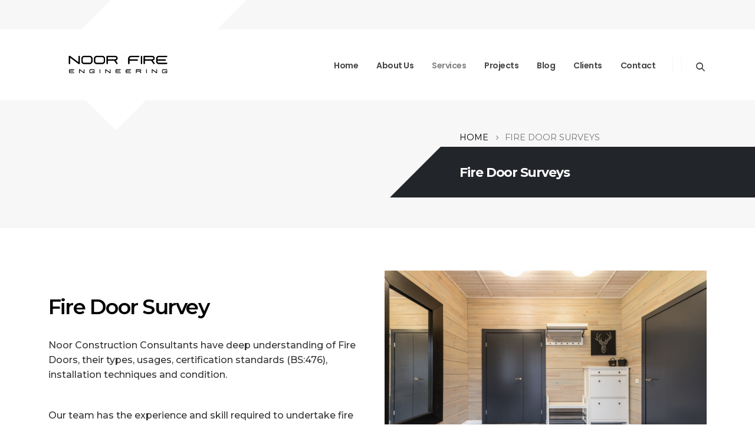

--- FILE ---
content_type: text/html; charset=UTF-8
request_url: https://noorcc.com/fire-door-surveys/
body_size: 22208
content:
<!DOCTYPE html>
<html lang="en-US">
<head>
	<meta charset="UTF-8">
	<!--[if IE]><meta http-equiv='X-UA-Compatible' content='IE=edge,chrome=1'><![endif]-->
	<meta name="viewport" content="width=device-width, initial-scale=1.0, minimum-scale=1.0">
	<link rel="profile" href="http://gmpg.org/xfn/11" />
	<link rel="pingback" href="https://noorcc.com/xmlrpc.php" />

		<link rel="shortcut icon" href="" type="image/x-icon" />
		<link rel="apple-touch-icon" href="">
		<link rel="apple-touch-icon" sizes="120x120" href="">
		<link rel="apple-touch-icon" sizes="76x76" href="">
		<link rel="apple-touch-icon" sizes="152x152" href="">
	<title>Fire Door Surveys &#8211; Noor Fire Engineering</title>
<meta name='robots' content='max-image-preview:large' />
<link rel="alternate" type="application/rss+xml" title="Noor Fire Engineering &raquo; Feed" href="https://noorcc.com/feed/" />
<link rel="alternate" type="application/rss+xml" title="Noor Fire Engineering &raquo; Comments Feed" href="https://noorcc.com/comments/feed/" />
<link rel="alternate" title="oEmbed (JSON)" type="application/json+oembed" href="https://noorcc.com/wp-json/oembed/1.0/embed?url=https%3A%2F%2Fnoorcc.com%2Ffire-door-surveys%2F" />
<link rel="alternate" title="oEmbed (XML)" type="text/xml+oembed" href="https://noorcc.com/wp-json/oembed/1.0/embed?url=https%3A%2F%2Fnoorcc.com%2Ffire-door-surveys%2F&#038;format=xml" />
<style id='wp-img-auto-sizes-contain-inline-css'>
img:is([sizes=auto i],[sizes^="auto," i]){contain-intrinsic-size:3000px 1500px}
/*# sourceURL=wp-img-auto-sizes-contain-inline-css */
</style>
<style id='wp-emoji-styles-inline-css'>

	img.wp-smiley, img.emoji {
		display: inline !important;
		border: none !important;
		box-shadow: none !important;
		height: 1em !important;
		width: 1em !important;
		margin: 0 0.07em !important;
		vertical-align: -0.1em !important;
		background: none !important;
		padding: 0 !important;
	}
/*# sourceURL=wp-emoji-styles-inline-css */
</style>
<link rel='stylesheet' id='wp-block-library-css' href='https://noorcc.com/wp-includes/css/dist/block-library/style.min.css?ver=6.9' media='all' />
<style id='wp-block-paragraph-inline-css'>
.is-small-text{font-size:.875em}.is-regular-text{font-size:1em}.is-large-text{font-size:2.25em}.is-larger-text{font-size:3em}.has-drop-cap:not(:focus):first-letter{float:left;font-size:8.4em;font-style:normal;font-weight:100;line-height:.68;margin:.05em .1em 0 0;text-transform:uppercase}body.rtl .has-drop-cap:not(:focus):first-letter{float:none;margin-left:.1em}p.has-drop-cap.has-background{overflow:hidden}:root :where(p.has-background){padding:1.25em 2.375em}:where(p.has-text-color:not(.has-link-color)) a{color:inherit}p.has-text-align-left[style*="writing-mode:vertical-lr"],p.has-text-align-right[style*="writing-mode:vertical-rl"]{rotate:180deg}
/*# sourceURL=https://noorcc.com/wp-includes/blocks/paragraph/style.min.css */
</style>
<style id='global-styles-inline-css'>
:root{--wp--preset--aspect-ratio--square: 1;--wp--preset--aspect-ratio--4-3: 4/3;--wp--preset--aspect-ratio--3-4: 3/4;--wp--preset--aspect-ratio--3-2: 3/2;--wp--preset--aspect-ratio--2-3: 2/3;--wp--preset--aspect-ratio--16-9: 16/9;--wp--preset--aspect-ratio--9-16: 9/16;--wp--preset--color--black: #000000;--wp--preset--color--cyan-bluish-gray: #abb8c3;--wp--preset--color--white: #ffffff;--wp--preset--color--pale-pink: #f78da7;--wp--preset--color--vivid-red: #cf2e2e;--wp--preset--color--luminous-vivid-orange: #ff6900;--wp--preset--color--luminous-vivid-amber: #fcb900;--wp--preset--color--light-green-cyan: #7bdcb5;--wp--preset--color--vivid-green-cyan: #00d084;--wp--preset--color--pale-cyan-blue: #8ed1fc;--wp--preset--color--vivid-cyan-blue: #0693e3;--wp--preset--color--vivid-purple: #9b51e0;--wp--preset--color--primary: #000000;--wp--preset--color--secondary: #eeab26;--wp--preset--color--tertiary: #eaeff3;--wp--preset--color--quaternary: #080808;--wp--preset--color--dark: #222529;--wp--preset--color--light: #ffffff;--wp--preset--gradient--vivid-cyan-blue-to-vivid-purple: linear-gradient(135deg,rgb(6,147,227) 0%,rgb(155,81,224) 100%);--wp--preset--gradient--light-green-cyan-to-vivid-green-cyan: linear-gradient(135deg,rgb(122,220,180) 0%,rgb(0,208,130) 100%);--wp--preset--gradient--luminous-vivid-amber-to-luminous-vivid-orange: linear-gradient(135deg,rgb(252,185,0) 0%,rgb(255,105,0) 100%);--wp--preset--gradient--luminous-vivid-orange-to-vivid-red: linear-gradient(135deg,rgb(255,105,0) 0%,rgb(207,46,46) 100%);--wp--preset--gradient--very-light-gray-to-cyan-bluish-gray: linear-gradient(135deg,rgb(238,238,238) 0%,rgb(169,184,195) 100%);--wp--preset--gradient--cool-to-warm-spectrum: linear-gradient(135deg,rgb(74,234,220) 0%,rgb(151,120,209) 20%,rgb(207,42,186) 40%,rgb(238,44,130) 60%,rgb(251,105,98) 80%,rgb(254,248,76) 100%);--wp--preset--gradient--blush-light-purple: linear-gradient(135deg,rgb(255,206,236) 0%,rgb(152,150,240) 100%);--wp--preset--gradient--blush-bordeaux: linear-gradient(135deg,rgb(254,205,165) 0%,rgb(254,45,45) 50%,rgb(107,0,62) 100%);--wp--preset--gradient--luminous-dusk: linear-gradient(135deg,rgb(255,203,112) 0%,rgb(199,81,192) 50%,rgb(65,88,208) 100%);--wp--preset--gradient--pale-ocean: linear-gradient(135deg,rgb(255,245,203) 0%,rgb(182,227,212) 50%,rgb(51,167,181) 100%);--wp--preset--gradient--electric-grass: linear-gradient(135deg,rgb(202,248,128) 0%,rgb(113,206,126) 100%);--wp--preset--gradient--midnight: linear-gradient(135deg,rgb(2,3,129) 0%,rgb(40,116,252) 100%);--wp--preset--font-size--small: 13px;--wp--preset--font-size--medium: 20px;--wp--preset--font-size--large: 36px;--wp--preset--font-size--x-large: 42px;--wp--preset--spacing--20: 0.44rem;--wp--preset--spacing--30: 0.67rem;--wp--preset--spacing--40: 1rem;--wp--preset--spacing--50: 1.5rem;--wp--preset--spacing--60: 2.25rem;--wp--preset--spacing--70: 3.38rem;--wp--preset--spacing--80: 5.06rem;--wp--preset--shadow--natural: 6px 6px 9px rgba(0, 0, 0, 0.2);--wp--preset--shadow--deep: 12px 12px 50px rgba(0, 0, 0, 0.4);--wp--preset--shadow--sharp: 6px 6px 0px rgba(0, 0, 0, 0.2);--wp--preset--shadow--outlined: 6px 6px 0px -3px rgb(255, 255, 255), 6px 6px rgb(0, 0, 0);--wp--preset--shadow--crisp: 6px 6px 0px rgb(0, 0, 0);}:where(.is-layout-flex){gap: 0.5em;}:where(.is-layout-grid){gap: 0.5em;}body .is-layout-flex{display: flex;}.is-layout-flex{flex-wrap: wrap;align-items: center;}.is-layout-flex > :is(*, div){margin: 0;}body .is-layout-grid{display: grid;}.is-layout-grid > :is(*, div){margin: 0;}:where(.wp-block-columns.is-layout-flex){gap: 2em;}:where(.wp-block-columns.is-layout-grid){gap: 2em;}:where(.wp-block-post-template.is-layout-flex){gap: 1.25em;}:where(.wp-block-post-template.is-layout-grid){gap: 1.25em;}.has-black-color{color: var(--wp--preset--color--black) !important;}.has-cyan-bluish-gray-color{color: var(--wp--preset--color--cyan-bluish-gray) !important;}.has-white-color{color: var(--wp--preset--color--white) !important;}.has-pale-pink-color{color: var(--wp--preset--color--pale-pink) !important;}.has-vivid-red-color{color: var(--wp--preset--color--vivid-red) !important;}.has-luminous-vivid-orange-color{color: var(--wp--preset--color--luminous-vivid-orange) !important;}.has-luminous-vivid-amber-color{color: var(--wp--preset--color--luminous-vivid-amber) !important;}.has-light-green-cyan-color{color: var(--wp--preset--color--light-green-cyan) !important;}.has-vivid-green-cyan-color{color: var(--wp--preset--color--vivid-green-cyan) !important;}.has-pale-cyan-blue-color{color: var(--wp--preset--color--pale-cyan-blue) !important;}.has-vivid-cyan-blue-color{color: var(--wp--preset--color--vivid-cyan-blue) !important;}.has-vivid-purple-color{color: var(--wp--preset--color--vivid-purple) !important;}.has-black-background-color{background-color: var(--wp--preset--color--black) !important;}.has-cyan-bluish-gray-background-color{background-color: var(--wp--preset--color--cyan-bluish-gray) !important;}.has-white-background-color{background-color: var(--wp--preset--color--white) !important;}.has-pale-pink-background-color{background-color: var(--wp--preset--color--pale-pink) !important;}.has-vivid-red-background-color{background-color: var(--wp--preset--color--vivid-red) !important;}.has-luminous-vivid-orange-background-color{background-color: var(--wp--preset--color--luminous-vivid-orange) !important;}.has-luminous-vivid-amber-background-color{background-color: var(--wp--preset--color--luminous-vivid-amber) !important;}.has-light-green-cyan-background-color{background-color: var(--wp--preset--color--light-green-cyan) !important;}.has-vivid-green-cyan-background-color{background-color: var(--wp--preset--color--vivid-green-cyan) !important;}.has-pale-cyan-blue-background-color{background-color: var(--wp--preset--color--pale-cyan-blue) !important;}.has-vivid-cyan-blue-background-color{background-color: var(--wp--preset--color--vivid-cyan-blue) !important;}.has-vivid-purple-background-color{background-color: var(--wp--preset--color--vivid-purple) !important;}.has-black-border-color{border-color: var(--wp--preset--color--black) !important;}.has-cyan-bluish-gray-border-color{border-color: var(--wp--preset--color--cyan-bluish-gray) !important;}.has-white-border-color{border-color: var(--wp--preset--color--white) !important;}.has-pale-pink-border-color{border-color: var(--wp--preset--color--pale-pink) !important;}.has-vivid-red-border-color{border-color: var(--wp--preset--color--vivid-red) !important;}.has-luminous-vivid-orange-border-color{border-color: var(--wp--preset--color--luminous-vivid-orange) !important;}.has-luminous-vivid-amber-border-color{border-color: var(--wp--preset--color--luminous-vivid-amber) !important;}.has-light-green-cyan-border-color{border-color: var(--wp--preset--color--light-green-cyan) !important;}.has-vivid-green-cyan-border-color{border-color: var(--wp--preset--color--vivid-green-cyan) !important;}.has-pale-cyan-blue-border-color{border-color: var(--wp--preset--color--pale-cyan-blue) !important;}.has-vivid-cyan-blue-border-color{border-color: var(--wp--preset--color--vivid-cyan-blue) !important;}.has-vivid-purple-border-color{border-color: var(--wp--preset--color--vivid-purple) !important;}.has-vivid-cyan-blue-to-vivid-purple-gradient-background{background: var(--wp--preset--gradient--vivid-cyan-blue-to-vivid-purple) !important;}.has-light-green-cyan-to-vivid-green-cyan-gradient-background{background: var(--wp--preset--gradient--light-green-cyan-to-vivid-green-cyan) !important;}.has-luminous-vivid-amber-to-luminous-vivid-orange-gradient-background{background: var(--wp--preset--gradient--luminous-vivid-amber-to-luminous-vivid-orange) !important;}.has-luminous-vivid-orange-to-vivid-red-gradient-background{background: var(--wp--preset--gradient--luminous-vivid-orange-to-vivid-red) !important;}.has-very-light-gray-to-cyan-bluish-gray-gradient-background{background: var(--wp--preset--gradient--very-light-gray-to-cyan-bluish-gray) !important;}.has-cool-to-warm-spectrum-gradient-background{background: var(--wp--preset--gradient--cool-to-warm-spectrum) !important;}.has-blush-light-purple-gradient-background{background: var(--wp--preset--gradient--blush-light-purple) !important;}.has-blush-bordeaux-gradient-background{background: var(--wp--preset--gradient--blush-bordeaux) !important;}.has-luminous-dusk-gradient-background{background: var(--wp--preset--gradient--luminous-dusk) !important;}.has-pale-ocean-gradient-background{background: var(--wp--preset--gradient--pale-ocean) !important;}.has-electric-grass-gradient-background{background: var(--wp--preset--gradient--electric-grass) !important;}.has-midnight-gradient-background{background: var(--wp--preset--gradient--midnight) !important;}.has-small-font-size{font-size: var(--wp--preset--font-size--small) !important;}.has-medium-font-size{font-size: var(--wp--preset--font-size--medium) !important;}.has-large-font-size{font-size: var(--wp--preset--font-size--large) !important;}.has-x-large-font-size{font-size: var(--wp--preset--font-size--x-large) !important;}
/*# sourceURL=global-styles-inline-css */
</style>

<style id='classic-theme-styles-inline-css'>
/*! This file is auto-generated */
.wp-block-button__link{color:#fff;background-color:#32373c;border-radius:9999px;box-shadow:none;text-decoration:none;padding:calc(.667em + 2px) calc(1.333em + 2px);font-size:1.125em}.wp-block-file__button{background:#32373c;color:#fff;text-decoration:none}
/*# sourceURL=/wp-includes/css/classic-themes.min.css */
</style>
<link rel='stylesheet' id='contact-form-7-css' href='https://noorcc.com/wp-content/plugins/contact-form-7/includes/css/styles.css?ver=5.4.2' media='all' />
<style id='contact-form-7-inline-css'>
.wpcf7 .wpcf7-recaptcha iframe {margin-bottom: 0;}.wpcf7 .wpcf7-recaptcha[data-align="center"] > div {margin: 0 auto;}.wpcf7 .wpcf7-recaptcha[data-align="right"] > div {margin: 0 0 0 auto;}
/*# sourceURL=contact-form-7-inline-css */
</style>
<link rel='stylesheet' id='elementor-icons-css' href='https://noorcc.com/wp-content/plugins/elementor/assets/lib/eicons/css/elementor-icons.min.css?ver=5.12.0' media='all' />
<link rel='stylesheet' id='elementor-frontend-css' href='https://noorcc.com/wp-content/plugins/elementor/assets/css/frontend.min.css?ver=3.4.3' media='all' />
<style id='elementor-frontend-inline-css'>
@font-face{font-family:eicons;src:url(https://noorcc.com/wp-content/plugins/elementor/assets/lib/eicons/fonts/eicons.eot?5.10.0);src:url(https://noorcc.com/wp-content/plugins/elementor/assets/lib/eicons/fonts/eicons.eot?5.10.0#iefix) format("embedded-opentype"),url(https://noorcc.com/wp-content/plugins/elementor/assets/lib/eicons/fonts/eicons.woff2?5.10.0) format("woff2"),url(https://noorcc.com/wp-content/plugins/elementor/assets/lib/eicons/fonts/eicons.woff?5.10.0) format("woff"),url(https://noorcc.com/wp-content/plugins/elementor/assets/lib/eicons/fonts/eicons.ttf?5.10.0) format("truetype"),url(https://noorcc.com/wp-content/plugins/elementor/assets/lib/eicons/fonts/eicons.svg?5.10.0#eicon) format("svg");font-weight:400;font-style:normal}
.elementor-kit-1814{--e-global-color-primary:#000000;--e-global-color-secondary:#54595F;--e-global-color-text:#7A7A7A;--e-global-color-accent:#54595F;--e-global-typography-primary-font-family:"Montserrat";--e-global-typography-primary-font-weight:600;--e-global-typography-secondary-font-family:"Montserrat";--e-global-typography-secondary-font-weight:400;--e-global-typography-text-font-family:"Montserrat";--e-global-typography-text-font-weight:400;--e-global-typography-accent-font-family:"Montserrat";--e-global-typography-accent-font-weight:500;}.elementor-kit-1814 h1{font-weight:600;}.elementor-kit-1814 h2{font-weight:600;}.elementor-kit-1814 h3{font-weight:600;}.elementor-section.elementor-section-boxed > .elementor-container{max-width:1140px;}.elementor-widget:not(:last-child){margin-bottom:20px;}{}h1.page-title{display:var(--page-title-display);}@media(max-width:1024px){.elementor-section.elementor-section-boxed > .elementor-container{max-width:1024px;}}@media(max-width:767px){.elementor-section.elementor-section-boxed > .elementor-container{max-width:767px;}}
.elementor-widget-heading .elementor-heading-title{color:var( --e-global-color-primary );font-family:var( --e-global-typography-primary-font-family ), Montserrat;font-weight:var( --e-global-typography-primary-font-weight );}.elementor-widget-image .widget-image-caption{color:var( --e-global-color-text );font-family:var( --e-global-typography-text-font-family ), Montserrat;font-weight:var( --e-global-typography-text-font-weight );}.elementor-widget-text-editor{color:var( --e-global-color-text );font-family:var( --e-global-typography-text-font-family ), Montserrat;font-weight:var( --e-global-typography-text-font-weight );}.elementor-widget-text-editor.elementor-drop-cap-view-stacked .elementor-drop-cap{background-color:var( --e-global-color-primary );}.elementor-widget-text-editor.elementor-drop-cap-view-framed .elementor-drop-cap, .elementor-widget-text-editor.elementor-drop-cap-view-default .elementor-drop-cap{color:var( --e-global-color-primary );border-color:var( --e-global-color-primary );}.elementor-widget-button .elementor-button{font-family:var( --e-global-typography-accent-font-family ), Montserrat;font-weight:var( --e-global-typography-accent-font-weight );background-color:var( --e-global-color-accent );}.elementor-widget-divider{--divider-color:var( --e-global-color-secondary );}.elementor-widget-divider .elementor-divider__text{color:var( --e-global-color-secondary );font-family:var( --e-global-typography-secondary-font-family ), Montserrat;font-weight:var( --e-global-typography-secondary-font-weight );}.elementor-widget-divider.elementor-view-stacked .elementor-icon{background-color:var( --e-global-color-secondary );}.elementor-widget-divider.elementor-view-framed .elementor-icon, .elementor-widget-divider.elementor-view-default .elementor-icon{color:var( --e-global-color-secondary );border-color:var( --e-global-color-secondary );}.elementor-widget-divider.elementor-view-framed .elementor-icon, .elementor-widget-divider.elementor-view-default .elementor-icon svg{fill:var( --e-global-color-secondary );}.elementor-widget-image-box .elementor-image-box-title{color:var( --e-global-color-primary );font-family:var( --e-global-typography-primary-font-family ), Montserrat;font-weight:var( --e-global-typography-primary-font-weight );}.elementor-widget-image-box .elementor-image-box-description{color:var( --e-global-color-text );font-family:var( --e-global-typography-text-font-family ), Montserrat;font-weight:var( --e-global-typography-text-font-weight );}.elementor-widget-icon.elementor-view-stacked .elementor-icon{background-color:var( --e-global-color-primary );}.elementor-widget-icon.elementor-view-framed .elementor-icon, .elementor-widget-icon.elementor-view-default .elementor-icon{color:var( --e-global-color-primary );border-color:var( --e-global-color-primary );}.elementor-widget-icon.elementor-view-framed .elementor-icon, .elementor-widget-icon.elementor-view-default .elementor-icon svg{fill:var( --e-global-color-primary );}.elementor-widget-icon-box.elementor-view-stacked .elementor-icon{background-color:var( --e-global-color-primary );}.elementor-widget-icon-box.elementor-view-framed .elementor-icon, .elementor-widget-icon-box.elementor-view-default .elementor-icon{fill:var( --e-global-color-primary );color:var( --e-global-color-primary );border-color:var( --e-global-color-primary );}.elementor-widget-icon-box .elementor-icon-box-title{color:var( --e-global-color-primary );}.elementor-widget-icon-box .elementor-icon-box-title, .elementor-widget-icon-box .elementor-icon-box-title a{font-family:var( --e-global-typography-primary-font-family ), Montserrat;font-weight:var( --e-global-typography-primary-font-weight );}.elementor-widget-icon-box .elementor-icon-box-description{color:var( --e-global-color-text );font-family:var( --e-global-typography-text-font-family ), Montserrat;font-weight:var( --e-global-typography-text-font-weight );}.elementor-widget-star-rating .elementor-star-rating__title{color:var( --e-global-color-text );font-family:var( --e-global-typography-text-font-family ), Montserrat;font-weight:var( --e-global-typography-text-font-weight );}.elementor-widget-image-gallery .gallery-item .gallery-caption{font-family:var( --e-global-typography-accent-font-family ), Montserrat;font-weight:var( --e-global-typography-accent-font-weight );}.elementor-widget-icon-list .elementor-icon-list-item:not(:last-child):after{border-color:var( --e-global-color-text );}.elementor-widget-icon-list .elementor-icon-list-icon i{color:var( --e-global-color-primary );}.elementor-widget-icon-list .elementor-icon-list-icon svg{fill:var( --e-global-color-primary );}.elementor-widget-icon-list .elementor-icon-list-text{color:var( --e-global-color-secondary );}.elementor-widget-icon-list .elementor-icon-list-item > .elementor-icon-list-text, .elementor-widget-icon-list .elementor-icon-list-item > a{font-family:var( --e-global-typography-text-font-family ), Montserrat;font-weight:var( --e-global-typography-text-font-weight );}.elementor-widget-counter .elementor-counter-number-wrapper{color:var( --e-global-color-primary );font-family:var( --e-global-typography-primary-font-family ), Montserrat;font-weight:var( --e-global-typography-primary-font-weight );}.elementor-widget-counter .elementor-counter-title{color:var( --e-global-color-secondary );font-family:var( --e-global-typography-secondary-font-family ), Montserrat;font-weight:var( --e-global-typography-secondary-font-weight );}.elementor-widget-progress .elementor-progress-wrapper .elementor-progress-bar{background-color:var( --e-global-color-primary );}.elementor-widget-progress .elementor-title{color:var( --e-global-color-primary );font-family:var( --e-global-typography-text-font-family ), Montserrat;font-weight:var( --e-global-typography-text-font-weight );}.elementor-widget-testimonial .elementor-testimonial-content{color:var( --e-global-color-text );font-family:var( --e-global-typography-text-font-family ), Montserrat;font-weight:var( --e-global-typography-text-font-weight );}.elementor-widget-testimonial .elementor-testimonial-name{color:var( --e-global-color-primary );font-family:var( --e-global-typography-primary-font-family ), Montserrat;font-weight:var( --e-global-typography-primary-font-weight );}.elementor-widget-testimonial .elementor-testimonial-job{color:var( --e-global-color-secondary );font-family:var( --e-global-typography-secondary-font-family ), Montserrat;font-weight:var( --e-global-typography-secondary-font-weight );}.elementor-widget-tabs .elementor-tab-title, .elementor-widget-tabs .elementor-tab-title a{color:var( --e-global-color-primary );}.elementor-widget-tabs .elementor-tab-title.elementor-active,
					 .elementor-widget-tabs .elementor-tab-title.elementor-active a{color:var( --e-global-color-accent );}.elementor-widget-tabs .elementor-tab-title{font-family:var( --e-global-typography-primary-font-family ), Montserrat;font-weight:var( --e-global-typography-primary-font-weight );}.elementor-widget-tabs .elementor-tab-content{color:var( --e-global-color-text );font-family:var( --e-global-typography-text-font-family ), Montserrat;font-weight:var( --e-global-typography-text-font-weight );}.elementor-widget-accordion .elementor-accordion-icon, .elementor-widget-accordion .elementor-accordion-title{color:var( --e-global-color-primary );}.elementor-widget-accordion .elementor-accordion-icon svg{fill:var( --e-global-color-primary );}.elementor-widget-accordion .elementor-active .elementor-accordion-icon, .elementor-widget-accordion .elementor-active .elementor-accordion-title{color:var( --e-global-color-accent );}.elementor-widget-accordion .elementor-active .elementor-accordion-icon svg{fill:var( --e-global-color-accent );}.elementor-widget-accordion .elementor-accordion-title{font-family:var( --e-global-typography-primary-font-family ), Montserrat;font-weight:var( --e-global-typography-primary-font-weight );}.elementor-widget-accordion .elementor-tab-content{color:var( --e-global-color-text );font-family:var( --e-global-typography-text-font-family ), Montserrat;font-weight:var( --e-global-typography-text-font-weight );}.elementor-widget-toggle .elementor-toggle-title, .elementor-widget-toggle .elementor-toggle-icon{color:var( --e-global-color-primary );}.elementor-widget-toggle .elementor-toggle-icon svg{fill:var( --e-global-color-primary );}.elementor-widget-toggle .elementor-tab-title.elementor-active a, .elementor-widget-toggle .elementor-tab-title.elementor-active .elementor-toggle-icon{color:var( --e-global-color-accent );}.elementor-widget-toggle .elementor-toggle-title{font-family:var( --e-global-typography-primary-font-family ), Montserrat;font-weight:var( --e-global-typography-primary-font-weight );}.elementor-widget-toggle .elementor-tab-content{color:var( --e-global-color-text );font-family:var( --e-global-typography-text-font-family ), Montserrat;font-weight:var( --e-global-typography-text-font-weight );}.elementor-widget-alert .elementor-alert-title{font-family:var( --e-global-typography-primary-font-family ), Montserrat;font-weight:var( --e-global-typography-primary-font-weight );}.elementor-widget-alert .elementor-alert-description{font-family:var( --e-global-typography-text-font-family ), Montserrat;font-weight:var( --e-global-typography-text-font-weight );}.elementor-widget-porto_ultimate_heading .porto-u-main-heading > *{font-family:var( --e-global-typography-primary-font-family ), Montserrat;font-weight:var( --e-global-typography-primary-font-weight );}.elementor-widget-porto_ultimate_heading .porto-u-sub-heading{font-family:var( --e-global-typography-primary-font-family ), Montserrat;font-weight:var( --e-global-typography-primary-font-weight );}.elementor-widget-porto_info_box .porto-sicon-title{font-family:var( --e-global-typography-primary-font-family ), Montserrat;font-weight:var( --e-global-typography-primary-font-weight );}.elementor-widget-porto_info_box .porto-sicon-header p{font-family:var( --e-global-typography-primary-font-family ), Montserrat;font-weight:var( --e-global-typography-primary-font-weight );}.elementor-widget-porto_info_box .porto-sicon-description{font-family:var( --e-global-typography-primary-font-family ), Montserrat;font-weight:var( --e-global-typography-primary-font-weight );}.elementor-widget-porto_stat_counter .stats-text{font-family:var( --e-global-typography-primary-font-family ), Montserrat;font-weight:var( --e-global-typography-primary-font-weight );}.elementor-widget-porto_stat_counter .stats-number{font-family:var( --e-global-typography-primary-font-family ), Montserrat;font-weight:var( --e-global-typography-primary-font-weight );}.elementor-widget-porto_stat_counter .counter_prefix, .elementor-widget-porto_stat_counter .counter_suffix{font-family:var( --e-global-typography-primary-font-family ), Montserrat;font-weight:var( --e-global-typography-primary-font-weight );}.elementor-widget-porto_button .btn{font-family:var( --e-global-typography-primary-font-family ), Montserrat;font-weight:var( --e-global-typography-primary-font-weight );}.elementor-widget-porto_fancytext .word-rotator-items{font-family:var( --e-global-typography-primary-font-family ), Montserrat;font-weight:var( --e-global-typography-primary-font-weight );}.elementor-widget-porto_fancytext .word-rotate-prefix, .elementor-widget-porto_fancytext .word-rotate-suffix{font-family:var( --e-global-typography-primary-font-family ), Montserrat;font-weight:var( --e-global-typography-primary-font-weight );}.elementor-widget-porto_countdown .porto_countdown-amount{font-family:var( --e-global-typography-primary-font-family ), Montserrat;font-weight:var( --e-global-typography-primary-font-weight );}.elementor-widget-porto_countdown .porto_countdown-period, .elementor-widget-porto_countdown .porto_countdown-row:before{font-family:var( --e-global-typography-primary-font-family ), Montserrat;font-weight:var( --e-global-typography-primary-font-weight );}.elementor-widget-text-path{font-family:var( --e-global-typography-text-font-family ), Montserrat;font-weight:var( --e-global-typography-text-font-weight );}
.elementor-bc-flex-widget .elementor-38 .elementor-element.elementor-element-2653e49.elementor-column .elementor-widget-wrap{align-items:center;}.elementor-38 .elementor-element.elementor-element-2653e49.elementor-column.elementor-element[data-element_type="column"] > .elementor-widget-wrap.elementor-element-populated{align-content:center;align-items:center;}.elementor-38 .elementor-element.elementor-element-d30b88e .elementor-heading-title{font-size:2.2em;line-height:1em;}.elementor-38 .elementor-element.elementor-element-74a7287{font-size:1.2em;font-weight:500;line-height:1.8em;}.elementor-38 .elementor-element.elementor-element-74a7287 > .elementor-widget-container{margin:0px 0px 0px 0px;padding:0px 0px 0px 0px;}.elementor-38 .elementor-element.elementor-element-cbdd9e2{font-size:1.1em;font-weight:300;}.elementor-38 .elementor-element.elementor-element-cbdd9e2 > .elementor-widget-container{padding:0px 0px 0px 0px;}.elementor-38 .elementor-element.elementor-element-bc61c06:not(.elementor-motion-effects-element-type-background), .elementor-38 .elementor-element.elementor-element-bc61c06 > .elementor-motion-effects-container > .elementor-motion-effects-layer{background-color:#F9F9F9;}.elementor-38 .elementor-element.elementor-element-bc61c06{transition:background 0.3s, border 0.3s, border-radius 0.3s, box-shadow 0.3s;padding:20px 20px 20px 20px;}.elementor-38 .elementor-element.elementor-element-bc61c06 > .elementor-background-overlay{transition:background 0.3s, border-radius 0.3s, opacity 0.3s;}
/*# sourceURL=elementor-frontend-inline-css */
</style>
<link rel='stylesheet' id='elementor-pro-css' href='https://noorcc.com/wp-content/plugins/elementor-pro/assets/css/frontend.min.css?ver=3.4.1' media='all' />
<link rel='stylesheet' id='font-awesome-5-all-css' href='https://noorcc.com/wp-content/plugins/elementor/assets/lib/font-awesome/css/all.min.css?ver=3.4.3' media='all' />
<link rel='stylesheet' id='font-awesome-4-shim-css' href='https://noorcc.com/wp-content/plugins/elementor/assets/lib/font-awesome/css/v4-shims.min.css?ver=3.4.3' media='all' />
<link rel='stylesheet' id='bootstrap-css' href='https://noorcc.com/wp-content/uploads/porto_styles/bootstrap.css?ver=6.1.8' media='all' />
<link rel='stylesheet' id='porto-plugins-css' href='https://noorcc.com/wp-content/themes/porto/css/plugins.css?ver=6.9' media='all' />
<link rel='stylesheet' id='porto-theme-css' href='https://noorcc.com/wp-content/themes/porto/css/theme.css?ver=6.9' media='all' />
<link rel='stylesheet' id='porto-shortcodes-css' href='https://noorcc.com/wp-content/themes/porto/css/shortcodes.css?ver=6.1.8' media='all' />
<link rel='stylesheet' id='porto-dynamic-style-css' href='https://noorcc.com/wp-content/uploads/porto_styles/dynamic_style.css?ver=6.1.8' media='all' />
<link rel='stylesheet' id='porto-style-css' href='https://noorcc.com/wp-content/themes/porto/style.css?ver=6.9' media='all' />
<style id='porto-style-inline-css'>
#header .logo,.side-header-narrow-bar-logo{max-width:200px}@media (min-width:1164px){#header .logo{max-width:130px}}@media (max-width:991px){#header .logo{max-width:130px}}@media (max-width:767px){#header .logo{max-width:130px}}@media (min-width:992px){}#header .header-main .header-left,#header .header-main .header-center,#header .header-main .header-right,.fixed-header #header .header-main .header-left,.fixed-header #header .header-main .header-right,.fixed-header #header .header-main .header-center,.header-builder-p .header-main{padding-top:0;padding-bottom:0}@media (max-width:991px){#header .header-main .header-left,#header .header-main .header-center,#header .header-main .header-right,.fixed-header #header .header-main .header-left,.fixed-header #header .header-main .header-right,.fixed-header #header .header-main .header-center,.header-builder-p .header-main{padding-top:20px;padding-bottom:20px}}.page-top .page-title-wrap{line-height:0}#header .main-menu > li.menu-item > a{top:1px}#header .mega-menu > li.menu-item:hover .popup{top:calc(100% + 1px)}#header .share-links > a{box-shadow:none;font-size:.9rem;width:38px;height:38px}#header .share-links a:not(:hover){background-color:transparent}#header .separator{height:25px}#header .searchform-popup .search-toggle{top:2px;font-size:.9625rem;margin-left:.375rem}#header .searchform-popup .fa-search:before{content:'\e918';font-family:'porto';font-weight:400}@media (min-width:992px){#header{padding-top:50px}#header.logo-overlay-header .overlay-logo{top:-86px}#header.logo-overlay-header.sticky-header .overlay-logo{top:-150px}.page-top .page-title-wrap,.page-top .breadcrumbs-wrap{padding-left:2rem}.sidebar.col-lg-3{flex:0 0 33.3333%;max-width:33.3333%}.main-content.col-lg-9{flex:0 0 66.6666%;max-width:66.6666%}}@media (max-width:991px){#header .share-links,#header .separator{display:none}}#nav-panel .mobile-nav-wrap,.fixed-header #nav-panel .mobile-nav-wrap{padding:0 !important}.page-top{overflow:hidden}.page-top .breadcrumbs-wrap{font-size:.8em;margin-bottom:.25rem}.page-top .page-title{font-size:1.8em;font-weight:700}.page-top .page-title-wrap{background:#222529;height:5.375rem;display:flex;align-items:center;position:relative}.page-top .page-title-wrap:after{content:'';position:absolute;top:0;bottom:0;right:100%;border-right:5.375rem solid;border-top:5.375rem solid transparent;border-right-color:#222529}.page-top .page-title-wrap:before{content:'';position:absolute;top:0;bottom:0;left:100%;width:40vw;background:inherit}.page-top .col-lg-12{margin-left:auto;max-width:41.6666%}@media (max-width:767px){.page-top .col-lg-12{max-width:58.3333%}}.row-wrap > .elementor-container > .elementor-row{flex-wrap:wrap}.main-content,.left-sidebar,.right-sidebar{padding-top:60px}@media (max-width:992px){.column2-left-sidebar .main-content,.column2-left-sidebar .main-content{-webkit-order:2;order:2}.left-sidebar{padding-bottom:0;margin-top:0}}.porto-sicon-box-link:hover > .porto-sicon-title{color:inherit}@keyframes customLineDividerAnim{from{stroke-dasharray:170;stroke-dashoffset:0}to{stroke-dasharray:170;stroke-dashoffset:-170}}.customLineDividerAnim{animation-name:customLineDividerAnim}@keyframes customDiamondsLineAnim{from{stroke-dasharray:1330;stroke-dashoffset:0}to{stroke-dasharray:1330;stroke-dashoffset:-1300}}.customDiamondsLineAnim{animation-name:customDiamondsLineAnim}.custom-outline-text-style-1{-webkit-text-fill-color:transparent;-webkit-text-stroke-color:white;-webkit-text-stroke-width:.3px}.highlight-primary-opacity{opacity:1;background-image:linear-gradient(90deg,rgba(255,255,255,0) 50%,rgba(224,70,34,0.2) 0);position:relative;background-size:200%;background-position:0;padding-right:.5rem;padding-left:.5rem;transition:background-position .8s}@keyframes highlightAnim{from{background-position:0}to{background-position:-100%}}.highlight-animated-start{animation-name:highlightAnim}.owl-carousel.nav-style-3 .owl-nav [class*="owl-"]{width:40px;height:40px;transform:rotate(45deg);font-size:1rem}.nav-style-3.nav-sm .owl-nav [class*="owl-"]{width:30px;height:30px;font-size:.875rem;line-height:22px}.owl-carousel.nav-style-3 .owl-nav [class*="owl-"]:before{display:inline-block;transform:rotate(-45deg)}.owl-carousel.nav-style-3 .owl-nav [class*="owl-"]:hover{background-color:#262a2f !important}.owl-carousel.nav-pos-inside .owl-nav .owl-prev{left:30px}.owl-carousel.nav-pos-inside .owl-nav .owl-next{right:30px}.porto-sicon-read{font-size:.875rem;font-weight:500;display:flex;align-items:center;width:fit-content;text-decoration:none !important}.porto-sicon-read span{display:none}.porto-sicon-read:after,.post .btn-readmore:after{content:"\e704";font-family:'Porto';font-size:2.4em;margin-left:8px;transition:margin-left .2s linear}.porto-sicon-read:hover:after,.post .btn-readmore:hover:after{margin-left:14px}.testimonial{position:relative}.testimonial:before{font-size:80px;content:"“";position:absolute;left:-3rem;top:-22px;font-family:'Playfair Display',serif;line-height:1;color:#222529}article.post .post-image .post-date{background-color:#e04622;padding:.5rem 1rem;width:auto;top:auto;bottom:1.5rem;margin-right:1.5rem}article.post .post-date .day{background:none;color:#fff;padding:0 .25rem;font-size:1.65em;font-weight:600;line-height:1.2}article.post .post-date .month{background:none;box-shadow:none;padding:0;font-size:1em;letter-spacing:2px;line-height:1.2;font-weight:600;text-transform:uppercase}.blog-posts .post .entry-title{font-weight:700}article.post-grid .post-meta i{display:none}article.post-grid .post-meta{font-weight:600;color:#969696;letter-spacing:2px;text-transform:uppercase;margin-bottom:0}.post .btn-readmore{display:inline-block;text-indent:-9999px;font-size:1em !important;line-height:22px;font-weight:500;color:#E04622 !important;background:none !important;padding:0;border:none;text-transform:capitalize !important;margin-top:-1rem}.post .btn-readmore:before{text-indent:0;content:'View More';float:left}.post .btn-readmore:after{text-indent:0;float:left;line-height:21px}.sidebar .form-group{margin-bottom:.75rem}.sidebar .widget-title{font-size:1.65em;text-transform:none;font-weight:700}.wpcf7-submit.btn{font-weight:600;padding-left:1.75rem;padding-right:1.75rem;min-height:2.5rem}.elementor-widget-tabs .elementor-tab-title{padding:0}.elementor-widget-tabs .elementor-tab-title a{display:block;padding:.75rem .25rem;margin-right:1.5rem;border-bottom:2px solid transparent;text-decoration:none}.elementor-widget-tabs .elementor-tab-title.elementor-active a,.elementor-widget-tabs .elementor-tab-mobile-title.elementor-active{border-bottom:2px solid !important}.elementor-tabs .elementor-tab-content{padding:1.5rem 0;outline:none}.elementor-widget-tabs .elementor-tab-mobile-title{padding:.5rem .25rem}.elementor-accordion .elementor-tab-title.elementor-active{background-color:var(--primary) !important}.elementor-accordion .elementor-tab-title .elementor-accordion-icon > *{display:none !important}.elementor-accordion .elementor-tab-title .elementor-accordion-icon:before{content:'+';font-size:1rem;font-weight:600;line-height:25px;display:inline-block;transform-origin:50% 50%;transition:transform .3s}.elementor-accordion .elementor-tab-title.elementor-active .elementor-accordion-icon:before{transform:rotate(45deg)}.elementor-accordion .elementor-accordion-item{margin-bottom:1rem}.elementor-accordion .elementor-tab-content{background:#f4f4f4;padding:2rem}.elementor-accordion .elementor-tab-content p:last-child{margin-bottom:0}.elementor-accordion .elementor-tab-title a:hover{text-decoration:none}.porto-process .process-step-content h4{font-size:1.35em}.porto-process .process-step{margin-top:15px;padding-bottom:45px}.porto-process .process-step-circle{width:80px;height:80px;border-color:#ccc;flex:0 0 80px;font-size:2em;color:var(--primary);margin:0 20px 0 0}.porto-process .process-step-circle:before,.porto-process .process-step-circle:after{width:3px;background-color:#d4d4d4;left:38px}.porto-process .process-step-circle:before{bottom:calc(100% + 15px)}.porto-process .process-step-circle:after{top:95px}.elementor-progress-percentage{line-height:1;position:absolute;right:0;padding:0;bottom:calc(100% + .5rem)}#footer{padding-bottom:180px;min-height:400px;overflow:hidden}@media (min-width:992px){#footer:after{content:"";background:#222529;position:absolute;bottom:-233px;right:-177px;width:400px;height:400px;transform:rotate(50deg);z-index:1}}#footer .widgettitle,#footer .widget-title{margin-bottom:22px;font-size:1.4em;font-weight:700;text-transform:capitalize}#footer .footer-bottom{padding-top:0;padding-bottom:0;font-size:1em}.footer-bottom .container{border-top:1px solid rgba(0,0,0,.06)}#footer .footer-bottom .container > div{padding-top:2.25rem}#footer .footer-bottom .widget{display:block;margin-top:.5rem}@media (min-width:992px){#footer .logo{margin-top:65px}}#footer ul.list-footer-nav li{margin-bottom:13px}#footer .share-links a{width:38px;height:38px;font-size:1.08rem}#footer .contact-us a{font-weight:700;font-size:.875rem}#footer .contact-us a:not(:hover){color:#222529}#footer form.widget_wysija{display:table;width:100%;position:relative}#footer form.widget_wysija > *{display:table-caption}#footer .widget_wysija .wysija-paragraph{display:table-cell;width:100%;vertical-align:bottom;position:relative;z-index:2}#footer .wysija-paragraph label{display:none}#footer .widget_wysija .wysija-input{max-width:100%;height:46px;padding:12px;border-radius:0;border:none;font-size:.85rem;color:#222529;background:#fff}#footer .widget_wysija .wysija-submit{border-radius:0;width:60px;padding:0;text-align:center;text-indent:-9999px;background:none;position:relative;z-index:1}#footer .widget .widget_wysija:after{content:"\e704";font-family:'Porto';font-size:34px;text-indent:0;position:absolute;width:60px;height:46px;line-height:44px;text-align:center;right:0;top:0;background:#E04622;color:#fff}#footer .widget_wysija .wysija-submit:hover{background-color:rgba(0,0,0,0.1);border-color:#adadad}.sort-source{margin-bottom:2rem}.sort-source > li > a{font-size:1.1em;font-weight:600;color:#222529;padding:6px 0;border-bottom:3px solid transparent}.sort-source > li{margin-right:1.5rem}ul.sort-source > li:hover > a{color:var(--primary)}ul.sort-source > li.active > a{background:none !important;color:var(--primary) !important;border-bottom-color:var(--primary)}.portfolio-item.outimage{text-align:left;display:flex;flex-direction:column}.portfolio-item .portfolio-title{order:2;margin-bottom:1.5rem !important;margin-top:0 !important;font-size:1.65em}.portfolio-item p.color-body{margin-top:1rem;margin-bottom:0 !important;font-size:.9em;font-weight:500;letter-spacing:2.5px;text-transform:uppercase;color:#969696}ul.portfolio-details{margin-left:0}.page-portfolios > hr,.portfolio-info,.portfolio-desc:first-child,ul.portfolio-details li h5:first-child{display:none}@media (min-width:992px){.portfolio-medium > .row > .col-md-4{flex:0 0 41.6666%;max-width:41.6666%}.portfolio-medium > .row > .col-md-8{flex:0 0 58.3333%;max-width:58.3333%}}.sidebar-content .menu{border-bottom:none}.sidebar-content .menu li{padding:0;position:relative}.sidebar-content .menu li:before{display:none}.sidebar-content .menu li a:before{content:'\f054';position:absolute;left:0;top:50%;font-family:'Font Awesome 5 Free';font-weight:900;font-size:12px;line-height:1;margin-top:-6px}.sidebar-content .menu a{display:block;padding:1rem 0 1rem 1.5rem;font-size:.9625rem;font-weight:500;color:#222529}.sidebar-content .menu .current-menu-item > a{font-weight:500;color:var(--primary)}#footer .widget .widget_wysija{max-width:none}.comment-form textarea,.comment-form .form-control,.comment-form select,.comment-form input[type="text"],.comment-form input[type="email"],.comment-form input[type="url"]{background:#fff}
/*# sourceURL=porto-style-inline-css */
</style>
<link rel='stylesheet' id='styles-child-css' href='https://noorcc.com/wp-content/themes/porto-child/style.css?ver=6.9' media='all' />
<link rel='stylesheet' id='google-fonts-1-css' href='https://fonts.googleapis.com/css?family=Montserrat%3A100%2C100italic%2C200%2C200italic%2C300%2C300italic%2C400%2C400italic%2C500%2C500italic%2C600%2C600italic%2C700%2C700italic%2C800%2C800italic%2C900%2C900italic&#038;display=auto&#038;ver=6.9' media='all' />
<script src="https://noorcc.com/wp-includes/js/jquery/jquery.min.js?ver=3.7.1" id="jquery-core-js"></script>
<script src="https://noorcc.com/wp-includes/js/jquery/jquery-migrate.min.js?ver=3.4.1" id="jquery-migrate-js"></script>
<script src="https://noorcc.com/wp-content/plugins/elementor/assets/lib/font-awesome/js/v4-shims.min.js?ver=3.4.3" id="font-awesome-4-shim-js"></script>
<link rel="https://api.w.org/" href="https://noorcc.com/wp-json/" /><link rel="alternate" title="JSON" type="application/json" href="https://noorcc.com/wp-json/wp/v2/pages/38" /><link rel="EditURI" type="application/rsd+xml" title="RSD" href="https://noorcc.com/xmlrpc.php?rsd" />
<meta name="generator" content="WordPress 6.9" />
<link rel="canonical" href="https://noorcc.com/fire-door-surveys/" />
<link rel='shortlink' href='https://noorcc.com/?p=38' />
		<script type="text/javascript">
		WebFontConfig = {
			google: { families: [ 'Montserrat:200,300,400,500,600,700,800','Shadows+Into+Light:400,700','Playfair+Display:400,700','Poppins:400,600','Open+Sans:400,600,700' ] }
		};
		(function(d) {
			var wf = d.createElement('script'), s = d.scripts[0];
			wf.src = 'https://noorcc.com/wp-content/themes/porto/js/libs/webfont.js';
			wf.async = true;
			s.parentNode.insertBefore(wf, s);
		})(document);</script>
		<style>.recentcomments a{display:inline !important;padding:0 !important;margin:0 !important;}</style><meta name="generator" content="Powered by Slider Revolution 6.5.4 - responsive, Mobile-Friendly Slider Plugin for WordPress with comfortable drag and drop interface." />
<link rel="icon" href="https://noorcc.com/wp-content/uploads/2021/08/cropped-png-01-1-1536x422-1-32x32.png" sizes="32x32" />
<link rel="icon" href="https://noorcc.com/wp-content/uploads/2021/08/cropped-png-01-1-1536x422-1-192x192.png" sizes="192x192" />
<link rel="apple-touch-icon" href="https://noorcc.com/wp-content/uploads/2021/08/cropped-png-01-1-1536x422-1-180x180.png" />
<meta name="msapplication-TileImage" content="https://noorcc.com/wp-content/uploads/2021/08/cropped-png-01-1-1536x422-1-270x270.png" />
<script type="text/javascript">function setREVStartSize(e){
			//window.requestAnimationFrame(function() {				 
				window.RSIW = window.RSIW===undefined ? window.innerWidth : window.RSIW;	
				window.RSIH = window.RSIH===undefined ? window.innerHeight : window.RSIH;	
				try {								
					var pw = document.getElementById(e.c).parentNode.offsetWidth,
						newh;
					pw = pw===0 || isNaN(pw) ? window.RSIW : pw;
					e.tabw = e.tabw===undefined ? 0 : parseInt(e.tabw);
					e.thumbw = e.thumbw===undefined ? 0 : parseInt(e.thumbw);
					e.tabh = e.tabh===undefined ? 0 : parseInt(e.tabh);
					e.thumbh = e.thumbh===undefined ? 0 : parseInt(e.thumbh);
					e.tabhide = e.tabhide===undefined ? 0 : parseInt(e.tabhide);
					e.thumbhide = e.thumbhide===undefined ? 0 : parseInt(e.thumbhide);
					e.mh = e.mh===undefined || e.mh=="" || e.mh==="auto" ? 0 : parseInt(e.mh,0);		
					if(e.layout==="fullscreen" || e.l==="fullscreen") 						
						newh = Math.max(e.mh,window.RSIH);					
					else{					
						e.gw = Array.isArray(e.gw) ? e.gw : [e.gw];
						for (var i in e.rl) if (e.gw[i]===undefined || e.gw[i]===0) e.gw[i] = e.gw[i-1];					
						e.gh = e.el===undefined || e.el==="" || (Array.isArray(e.el) && e.el.length==0)? e.gh : e.el;
						e.gh = Array.isArray(e.gh) ? e.gh : [e.gh];
						for (var i in e.rl) if (e.gh[i]===undefined || e.gh[i]===0) e.gh[i] = e.gh[i-1];
											
						var nl = new Array(e.rl.length),
							ix = 0,						
							sl;					
						e.tabw = e.tabhide>=pw ? 0 : e.tabw;
						e.thumbw = e.thumbhide>=pw ? 0 : e.thumbw;
						e.tabh = e.tabhide>=pw ? 0 : e.tabh;
						e.thumbh = e.thumbhide>=pw ? 0 : e.thumbh;					
						for (var i in e.rl) nl[i] = e.rl[i]<window.RSIW ? 0 : e.rl[i];
						sl = nl[0];									
						for (var i in nl) if (sl>nl[i] && nl[i]>0) { sl = nl[i]; ix=i;}															
						var m = pw>(e.gw[ix]+e.tabw+e.thumbw) ? 1 : (pw-(e.tabw+e.thumbw)) / (e.gw[ix]);					
						newh =  (e.gh[ix] * m) + (e.tabh + e.thumbh);
					}
					var el = document.getElementById(e.c);
					if (el!==null && el) el.style.height = newh+"px";					
					el = document.getElementById(e.c+"_wrapper");
					if (el!==null && el) el.style.height = newh+"px";
				} catch(e){
					console.log("Failure at Presize of Slider:" + e)
				}					   
			//});
		  };</script>
		<style id="wp-custom-css">
			.rs_error_message_box{
	display:none!important
}
#header .logo {
    max-width: 200px;
}
p, .porto-u-sub-heading {
    font-family: Montserrat,sans-serif;
    color: #333333!important;
	font-size:16px;
	font-weight:500;
	line-height:1.6em!important;
}
body{
	color:#333333!important;
}
p{
	color:#333333!important;
}
.elementor-widget-container {
    font-size: 16px;
    color: #333333;
    font-weight: 500;
    line-height: 1.6em;
}
.portfolio-item .portfolio-title {
    margin-top: 10px !important;
    font-size: 21px!important;
}
.page-top .page-title {
    font-size: 1.2em!important;
    font-weight: 700;
}
@media only screen and (min-width: 992px)  {
.page-top .col-lg-12 {
   
    max-width:;
}
}
.page-top ul.breadcrumb>li {
    line-height: 1.6em!important;
}
span.footer-copyright {
    line-height: 1.6em!important;
}
.widget.widget_text ul, .widget.widget_text li {
    line-height: 1.6em;
}
.textwidget.custom-html-widget {
    line-height: 1.6em;
}
.widget_recent_entries > ul li > a, .widget_recent_comments > ul li > a {
    line-height: 1.6em;
}
.widget_categories > ul li > a {
    line-height: 1.6em;
}
.post-content {
    line-height: 1.6em;
}
.elementor-heading-title {
    line-height: 1.6em!important;
}
.portfolio-title .portfolio-nav-next {
    display: none;
}
.portfolio-title .portfolio-nav-prev {
    display: none;
}		</style>
		<link rel='stylesheet' id='e-animations-css' href='https://noorcc.com/wp-content/plugins/elementor/assets/lib/animations/animations.min.css?ver=3.4.3' media='all' />
<link rel='stylesheet' id='rs-plugin-settings-css' href='https://noorcc.com/wp-content/plugins/revslider/public/assets/css/rs6.css?ver=6.5.4' media='all' />
<style id='rs-plugin-settings-inline-css'>
#rs-demo-id {}
/*# sourceURL=rs-plugin-settings-inline-css */
</style>
</head>
<body class="wp-singular page-template-default page page-id-38 wp-embed-responsive wp-theme-porto wp-child-theme-porto-child full blog-1 elementor-default elementor-kit-1814 elementor-page elementor-page-38">

	<div class="page-wrapper"><!-- page wrapper -->

		
								<!-- header wrapper -->
			<div class="header-wrapper">
								

	<header id="header" class="header-builder logo-overlay-header">
	
	<div class="header-main"><div class="header-row container"><div class="header-col header-left">		<a href="https://noorcc.com/" title="Noor Fire Engineering - " class="overlay-logo">
			<img class="img-responsive" src="//noorcc.com/wp-content/uploads/2021/09/Logo.png" alt="Noor Fire Engineering" style="max-width:338px;" />		</a>
				<div class="logo">
		<a href="https://noorcc.com/" title="Noor Fire Engineering - "  rel="home">
		<img class="img-responsive standard-logo retina-logo" src="//noorcc.com/wp-content/uploads/2021/08/png-01-1-1536x422-1.png" alt="Noor Fire Engineering" />	</a>
			</div>
		</div><div class="header-col header-right"><ul id="menu-main-menu" class="main-menu mega-menu"><li id="nav-menu-item-1791" class="menu-item menu-item-type-post_type menu-item-object-page menu-item-home narrow"><a href="https://noorcc.com/">Home</a></li>
<li id="nav-menu-item-1789" class="menu-item menu-item-type-post_type menu-item-object-page narrow"><a href="https://noorcc.com/about-us/">About Us</a></li>
<li id="nav-menu-item-2211" class="menu-item menu-item-type-custom menu-item-object-custom current-menu-ancestor current-menu-parent menu-item-has-children active has-sub narrow"><a href="https://noorcc.com/index.php/services/" class=" current">Services</a>
<div class="popup"><div class="inner" style=""><ul class="sub-menu">
	<li id="nav-menu-item-1788" class="menu-item menu-item-type-post_type menu-item-object-page current-menu-item page_item page-item-38 current_page_item active" data-cols="1"><a href="https://noorcc.com/fire-door-surveys/">Fire Door Surveys</a></li>
	<li id="nav-menu-item-1786" class="menu-item menu-item-type-post_type menu-item-object-page" data-cols="1"><a href="https://noorcc.com/fire-risk-assessments/">Fire Risk Assessments</a></li>
	<li id="nav-menu-item-2093" class="menu-item menu-item-type-post_type menu-item-object-page" data-cols="1"><a href="https://noorcc.com/fire-compartmentation-survey/">Fire Compartmentation Survey</a></li>
	<li id="nav-menu-item-1785" class="menu-item menu-item-type-post_type menu-item-object-page" data-cols="1"><a href="https://noorcc.com/cladding-inspection/">Cladding Inspections</a></li>
	<li id="nav-menu-item-1787" class="menu-item menu-item-type-post_type menu-item-object-page" data-cols="1"><a href="https://noorcc.com/fire-compartmentation-drawings/">Fire Compartmentation Drawings</a></li>
</ul></div></div>
</li>
<li id="nav-menu-item-1782" class="menu-item menu-item-type-post_type menu-item-object-page narrow"><a href="https://noorcc.com/projects/">Projects</a></li>
<li id="nav-menu-item-2598" class="menu-item menu-item-type-post_type menu-item-object-page narrow"><a href="https://noorcc.com/blog/">Blog</a></li>
<li id="nav-menu-item-1812" class="menu-item menu-item-type-post_type menu-item-object-page narrow"><a href="https://noorcc.com/clients/">Clients</a></li>
<li id="nav-menu-item-1783" class="menu-item menu-item-type-post_type menu-item-object-page narrow"><a href="https://noorcc.com/contact/">Contact</a></li>
</ul><span class="separator"></span><span class="separator"></span><div class="searchform-popup search-popup"><a class="search-toggle"><i class="fas fa-search"></i><span class="search-text">Search</span></a>	<form action="https://noorcc.com/" method="get"
		class="searchform">
		<div class="searchform-fields">
			<span class="text"><input name="s" type="text" value="" placeholder="Search&hellip;" autocomplete="off" /></span>
						<span class="button-wrap">
							<button class="btn btn-special" title="Search" type="submit"><i class="fas fa-search"></i></button>
						</span>
		</div>
			</form>
	</div><a class="mobile-toggle"><i class="fas fa-bars"></i></a></div></div>
<div id="nav-panel">
	<div class="container">
		<div class="mobile-nav-wrap">
		<div class="menu-wrap"><ul id="menu-main-menu-1" class="mobile-menu accordion-menu"><li id="accordion-menu-item-1791" class="menu-item menu-item-type-post_type menu-item-object-page menu-item-home"><a href="https://noorcc.com/">Home</a></li>
<li id="accordion-menu-item-1789" class="menu-item menu-item-type-post_type menu-item-object-page"><a href="https://noorcc.com/about-us/">About Us</a></li>
<li id="accordion-menu-item-2211" class="menu-item menu-item-type-custom menu-item-object-custom current-menu-ancestor current-menu-parent menu-item-has-children active has-sub"><a href="https://noorcc.com/index.php/services/" class=" current ">Services</a>
<span class="arrow"></span><ul class="sub-menu">
	<li id="accordion-menu-item-1788" class="menu-item menu-item-type-post_type menu-item-object-page current-menu-item page_item page-item-38 current_page_item active"><a href="https://noorcc.com/fire-door-surveys/">Fire Door Surveys</a></li>
	<li id="accordion-menu-item-1786" class="menu-item menu-item-type-post_type menu-item-object-page"><a href="https://noorcc.com/fire-risk-assessments/">Fire Risk Assessments</a></li>
	<li id="accordion-menu-item-2093" class="menu-item menu-item-type-post_type menu-item-object-page"><a href="https://noorcc.com/fire-compartmentation-survey/">Fire Compartmentation Survey</a></li>
	<li id="accordion-menu-item-1785" class="menu-item menu-item-type-post_type menu-item-object-page"><a href="https://noorcc.com/cladding-inspection/">Cladding Inspections</a></li>
	<li id="accordion-menu-item-1787" class="menu-item menu-item-type-post_type menu-item-object-page"><a href="https://noorcc.com/fire-compartmentation-drawings/">Fire Compartmentation Drawings</a></li>
</ul>
</li>
<li id="accordion-menu-item-1782" class="menu-item menu-item-type-post_type menu-item-object-page"><a href="https://noorcc.com/projects/">Projects</a></li>
<li id="accordion-menu-item-2598" class="menu-item menu-item-type-post_type menu-item-object-page"><a href="https://noorcc.com/blog/">Blog</a></li>
<li id="accordion-menu-item-1812" class="menu-item menu-item-type-post_type menu-item-object-page"><a href="https://noorcc.com/clients/">Clients</a></li>
<li id="accordion-menu-item-1783" class="menu-item menu-item-type-post_type menu-item-object-page"><a href="https://noorcc.com/contact/">Contact</a></li>
</ul></div>		</div>
	</div>
</div>
</div>	</header>

							</div>
			<!-- end header wrapper -->
		
		
				<section class="page-top page-header-1">
		<div class="container">
	<div class="row">
		<div class="col-lg-12">
							<div class="breadcrumbs-wrap">
					<ul class="breadcrumb" itemscope itemtype="http://schema.org/BreadcrumbList"><li class="home" itemprop="itemListElement" itemscope itemtype="http://schema.org/ListItem"><a itemtype="http://schema.org/Thing" itemprop="item" href="https://noorcc.com" title="Go to Home Page"><span itemprop="name">Home</span><meta itemprop="position" content="1" /></a><i class="delimiter delimiter-2"></i></li><li>Fire Door Surveys</li></ul>				</div>
						<div class="page-title-wrap">
				<h1 class="page-title">Fire Door Surveys</h1>
							</div>
					</div>
	</div>
</div>
	</section>
	
		<div id="main" class="column1 boxed"><!-- main -->

			<div class="container">
			<div class="row main-content-wrap">

			<!-- main content -->
			<div class="main-content col-lg-12">

			
	<div id="content" role="main">
				
			<article class="post-38 page type-page status-publish hentry">
				
				<span class="entry-title" style="display: none;">Fire Door Surveys</span><span class="vcard" style="display: none;"><span class="fn"><a href="https://noorcc.com/author/officenoorcc-com/" title="Posts by Noor Fire Engineering" rel="author">Noor Fire Engineering</a></span></span><span class="updated" style="display:none">2021-09-06T09:16:06+00:00</span>
				<div class="page-content">
							<div data-elementor-type="wp-page" data-elementor-id="38" class="elementor elementor-38" data-elementor-settings="[]">
							<div class="elementor-section-wrap">
							<section class="elementor-section elementor-top-section elementor-element elementor-element-5c9add3 elementor-section-full_width elementor-section-height-default elementor-section-height-default" data-id="5c9add3" data-element_type="section">
			
									<div class="elementor-container elementor-column-gap-no">
											<div class="elementor-column elementor-col-100 elementor-top-column elementor-element elementor-element-ff0dc81 column-d-block" data-id="ff0dc81" data-element_type="column">

					<div class="elementor-widget-wrap elementor-element-populated">
								<section class="elementor-section elementor-inner-section elementor-element elementor-element-54e33ed elementor-section-boxed elementor-section-height-default elementor-section-height-default" data-id="54e33ed" data-element_type="section">
			
									<div class="elementor-container elementor-column-gap-default">
											<div class="elementor-column elementor-col-50 elementor-inner-column elementor-element elementor-element-2653e49" data-id="2653e49" data-element_type="column">

					<div class="elementor-widget-wrap elementor-element-populated">
								<div class="elementor-element elementor-element-d30b88e mb-4 elementor-widget elementor-widget-heading" data-id="d30b88e" data-element_type="widget" data-settings="{&quot;_animation&quot;:&quot;none&quot;,&quot;_animation_delay&quot;:1000}" data-widget_type="heading.default">
				<div class="elementor-widget-container">
			<h2 class="elementor-heading-title elementor-size-default">Fire Door Survey
</h2>		</div>
				</div>
				<div class="elementor-element elementor-element-74a7287 mb-4 elementor-widget elementor-widget-text-editor" data-id="74a7287" data-element_type="widget" data-settings="{&quot;_animation&quot;:&quot;none&quot;,&quot;_animation_delay&quot;:1200}" data-widget_type="text-editor.default">
				<div class="elementor-widget-container">
							<p>Noor Construction Consultants have deep understanding of Fire Doors, their types, usages, certification standards (BS:476), installation techniques and condition.</p>						</div>
				</div>
				<div class="elementor-element elementor-element-cbdd9e2 mb-1 elementor-widget elementor-widget-text-editor" data-id="cbdd9e2" data-element_type="widget" data-settings="{&quot;_animation&quot;:&quot;none&quot;,&quot;_animation_delay&quot;:1800}" data-widget_type="text-editor.default">
				<div class="elementor-widget-container">
							Our team has the experience and skill required to undertake fire door surveys and inspections whilst also providing photographic-evidence based fire door reports and recommendations.  We have worked in a variety of sectors such as, commercial, residential, rail and education.
						</div>
				</div>
					</div>
				</div>
				<div class="elementor-column elementor-col-50 elementor-inner-column elementor-element elementor-element-6178fc2" data-id="6178fc2" data-element_type="column">

					<div class="elementor-widget-wrap elementor-element-populated">
								<div class="elementor-element elementor-element-8353ab7 mb-4 pb-2 elementor-widget elementor-widget-image" data-id="8353ab7" data-element_type="widget" data-settings="{&quot;_animation&quot;:&quot;none&quot;,&quot;_animation_delay&quot;:1600}" data-widget_type="image.default">
				<div class="elementor-widget-container">
															<img fetchpriority="high" decoding="async" width="1280" height="854" src="https://noorcc.com/wp-content/uploads/2021/08/pexels-max-vakhtbovych-7061424.jpg" class="attachment-full size-full" alt="" srcset="https://noorcc.com/wp-content/uploads/2021/08/pexels-max-vakhtbovych-7061424.jpg 1280w, https://noorcc.com/wp-content/uploads/2021/08/pexels-max-vakhtbovych-7061424-1024x683.jpg 1024w, https://noorcc.com/wp-content/uploads/2021/08/pexels-max-vakhtbovych-7061424-768x512.jpg 768w, https://noorcc.com/wp-content/uploads/2021/08/pexels-max-vakhtbovych-7061424-640x427.jpg 640w, https://noorcc.com/wp-content/uploads/2021/08/pexels-max-vakhtbovych-7061424-400x267.jpg 400w, https://noorcc.com/wp-content/uploads/2021/08/pexels-max-vakhtbovych-7061424-367x245.jpg 367w" sizes="(max-width: 1280px) 100vw, 1280px" />															</div>
				</div>
					</div>
				</div>
						</div>
				</section>
					</div>
				</div>
						</div>
				</section>
				<section class="elementor-section elementor-top-section elementor-element elementor-element-bc61c06 elementor-section-boxed elementor-section-height-default elementor-section-height-default" data-id="bc61c06" data-element_type="section" data-settings="{&quot;background_background&quot;:&quot;classic&quot;}">
			
									<div class="elementor-container elementor-column-gap-default">
											<div class="elementor-column elementor-col-100 elementor-top-column elementor-element elementor-element-8aade83" data-id="8aade83" data-element_type="column">

					<div class="elementor-widget-wrap elementor-element-populated">
								<div class="elementor-element elementor-element-d0b1098 elementor-widget elementor-widget-heading" data-id="d0b1098" data-element_type="widget" data-widget_type="heading.default">
				<div class="elementor-widget-container">
			<h3 class="elementor-heading-title elementor-size-default">1. Why Do Fire Doors Matter?</h3>		</div>
				</div>
				<div class="elementor-element elementor-element-f456024 elementor-widget elementor-widget-text-editor" data-id="f456024" data-element_type="widget" data-widget_type="text-editor.default">
				<div class="elementor-widget-container">
							<p>Fire doors form a crucial part of any fire compartment. We often find clients instructing for inappropriate fire doors to be installed within their buildings. This could adversely affect fire compartmentation. We also often find fire doors installed incorrectly which again could impact negatively on the fire safety of the site. Whilst a Fire Risk Assessment may pick up on the general overview of fire doors within a building or site, a fire door survey gives much more insight and information on their condition, usage and appropriateness.</p>						</div>
				</div>
				<div class="elementor-element elementor-element-2a7eec7 elementor-widget elementor-widget-heading" data-id="2a7eec7" data-element_type="widget" data-widget_type="heading.default">
				<div class="elementor-widget-container">
			<h3 class="elementor-heading-title elementor-size-default">2. Which Regulations Govern Fire Doors?</h3>		</div>
				</div>
				<div class="elementor-element elementor-element-05bc21f elementor-widget elementor-widget-text-editor" data-id="05bc21f" data-element_type="widget" data-widget_type="text-editor.default">
				<div class="elementor-widget-container">
							<p>On the 19th March 2020, The Home Office introduced the new Fire Safety Bill, in an effort to improve fire safety in buildings in England and Wales. The Bill has passed through the parliamentary process to become law – The Fire Safety Act 2021.</p><p>A crucial aspect that was included within this new piece of legislation was flat entrance doors (usually a FD30S) became the responsibility of the duty holder / building owner for multi-occupied, residential buildings.</p><p>Noor Construction Consultants hold specific expertise in assessing fire doors and their certificates (BS 476-22:1987) against their installation method. We are also aware of the common problems associated with fire doors in certain scenarios and how to overcome them i.e., Fire doors within high-rise purpose-built block of flats which are subjected to high levels anti-social behavior and sustained vandalism to fire doors.</p><p>Noor Construction Consultants are able to advise clients and responsible persons about their fire doors, their condition, their requirement and any remedial / renewal fire door works.</p>						</div>
				</div>
				<div class="elementor-element elementor-element-373c597 elementor-widget elementor-widget-heading" data-id="373c597" data-element_type="widget" data-widget_type="heading.default">
				<div class="elementor-widget-container">
			<h3 class="elementor-heading-title elementor-size-default">3. Better understanding fire doors</h3>		</div>
				</div>
				<div class="elementor-element elementor-element-68bdabc elementor-widget elementor-widget-text-editor" data-id="68bdabc" data-element_type="widget" data-widget_type="text-editor.default">
				<div class="elementor-widget-container">
							<p>A fire door should be seen as a fire doorset which is tested and certified with its frame, any glazing, intumescent strips, cold smoke seals, hinges, self-closer and bespoke ironmongery. Fire door certification is a complicated and technical field which Noor Construction Consultants hold specific knowledge and expertise. We are able to advise clients about the correct specification of fire doors so compliance is achieved.</p><p>The Responsible Person should ensure fire doors are installed as they should be and are maintained and inspected regularly. That is when you call in Noor Construction Consultants for a fire door survey. That way, a competent person is appointed to ensure you remain compliant.</p>						</div>
				</div>
				<div class="elementor-element elementor-element-a278aec elementor-widget elementor-widget-heading" data-id="a278aec" data-element_type="widget" data-widget_type="heading.default">
				<div class="elementor-widget-container">
			<h3 class="elementor-heading-title elementor-size-default">4. Conclusion</h3>		</div>
				</div>
				<div class="elementor-element elementor-element-847a13c elementor-widget elementor-widget-text-editor" data-id="847a13c" data-element_type="widget" data-widget_type="text-editor.default">
				<div class="elementor-widget-container">
							<p>Having regular inspections for fire safety is important but it is a fact that one of the more neglected areas are fire doors. Make sure someone with experience and training inspects them for you. They are subject to wear and tear and damage like any other door so we can make sure that their fire rating is not adversely affected. Call us today to talk more.</p>						</div>
				</div>
					</div>
				</div>
						</div>
				</section>
						</div>
					</div>
						</div>
			</article>
					
	</div>

		

</div><!-- end main content -->



	</div>
	</div>

<div class="porto-html-block porto-block-html-content-bottom"></div>
		
			
			</div><!-- end main -->

			
			<div class="footer-wrapper">

																							
						<div id="footer" class="footer-1"
>
			<div class="footer-main">
			<div class="container">
				
									<div class="row">
														<div class="col-lg-3">
									<aside id="text-3" class="widget widget_text">			<div class="textwidget"><p><img src="https://noorcc.com/wp-content/uploads/2021/08/png-01-1-1536x422-1.png" width="200px"></p>
</div>
		</aside>								</div>
																<div class="col-lg-4">
									<aside id="text-4" class="widget widget_text"><h3 class="widget-title">Navigation</h3>			<div class="textwidget"><div class="row">
<div class="col-lg-6">
<ul class="list list-footer-nav">
<li><a href="https://noorcc.com/">Home</a></li>
<li><a href="https://noorcc.com/index.php/about-us/">About Us</a></li>
<li><a href="https://noorcc.com/index.php/clients/">Clients</a></li>
</ul>
</div>
<div class="col-lg-6">
<ul class="list list-footer-nav">
<li><a href="https://noorcc.com/index.php/projects/">Projects</a></li>
<li><a href="https://noorcc.com/index.php/blog/">Blog</a></li>
<li><a href="https://noorcc.com/index.php/contact/">Contact</a></li>
</ul>
</div>
</div></div>
		</aside>								</div>
																<div class="col-lg-5">
									<aside id="block-4" class="widget widget_block widget_text">
<p class="contact-us m-t-md"><a href="tel:02080585123" class="mr-2 mr-sm-4"><svg version="1.1" xmlns="http://www.w3.org/2000/svg" xmlns:xlink="http://www.w3.org/1999/xlink" x="0px" y="0px" viewBox="0 0 419 420" style="enable-background:new 0 0 419 420;" xml:space="preserve" data-filename="phone.svg" width="23" height="23" class="mr-1">
	<path d="M303.7,411.1c-15.6-0.1-31.2-2.1-46.4-5.9c-52.4-12.6-106.4-44.7-152-90.4s-77.7-99.6-90.4-152
		C1.7,107.8,11.2,60.6,41.7,30.1l8.7-8.7c16.5-16.4,43.1-16.4,59.6,0l50.1,50.1c16.5,16.5,16.5,43.2,0,59.6l-29.6,29.6
		c14.2,24.9,33.5,49.8,56.3,72.6s47.8,42.1,72.6,56.3l29.6-29.6c16.5-16.5,43.1-16.5,59.6,0c0,0,0,0,0,0l50.1,50.1
		c16.5,16.5,16.5,43.1,0,59.6l-8.7,8.7C368.5,400,338.7,411.1,303.7,411.1z M80.2,39c-3.2,0-6.3,1.3-8.6,3.6l-8.7,8.7
		c-22.9,22.9-29.6,60-18.8,104.5c11.4,47.1,40.6,96.1,82.4,137.9s90.7,71,137.9,82.4c44.5,10.7,81.6,4.1,104.5-18.8l8.7-8.7
		c4.7-4.7,4.7-12.4,0-17.2l-50.1-50.1c-4.7-4.7-12.4-4.7-17.2,0l-37.5,37.5c-4.6,4.6-11.7,5.7-17.5,2.7c-30.8-15.9-61.8-39-89.6-67
		s-51-58.9-66.9-89.6c-3-5.8-1.9-12.9,2.7-17.5l37.5-37.5c4.7-4.7,4.7-12.4,0-17.2L88.8,42.6C86.5,40.3,83.4,39,80.2,39z"></path>
	<path d="M319.8,230.7c-8.3,0-15-6.7-15-15l0,0c-0.1-54.8-44.5-99.2-99.3-99.3c-8.3,0-15-6.7-15-15s6.7-15,15-15l0,0
		c71.3,0,129.3,58,129.3,129.3C334.8,224,328,230.7,319.8,230.7C319.8,230.7,319.8,230.7,319.8,230.7z"></path>
	<path d="M383.1,230.7c-8.3,0-15-6.7-15-15l0,0c0-89.7-73-162.7-162.6-162.7c-8.3,0-15-6.7-15-15s6.7-15,15-15l0,0
		c106.2,0,192.6,86.4,192.6,192.7C398.1,224,391.4,230.7,383.1,230.7L383.1,230.7z"></path>
</svg> 02080585123</a>
 <a href="mailto:office@noorcc.com"><svg version="1.1" xmlns="http://www.w3.org/2000/svg" xmlns:xlink="http://www.w3.org/1999/xlink" x="0px" y="0px" viewBox="0 0 64 64" style="enable-background:new 0 0 64 64;" xml:space="preserve" data-filename="email.svg" width="23" height="23" class="mr-1">
<path d="M32,60C16.5,60,4,47.5,4,32S16.5,4,32,4c15.9,0,25,8.7,25,24v1c0.2,3.4-0.6,6.8-2.3,9.7c-1.8,3.1-5.1,5.1-8.7,5
	c-4,0-8.6-2.3-8.6-8.8v-0.1L38,22.9c-0.5-0.1-1-0.2-1.5-0.3c-1.4-0.2-2.7-0.3-4.1-0.3c-2.5-0.1-5,0.8-6.7,2.7
	c-1.8,2.1-2.8,4.8-2.6,7.6c-0.1,2.2,0.5,4.3,1.7,6.1c1.1,1.3,2.7,1.9,4.3,1.8c1.2,0,2.4-0.3,3.4-0.9c0.9-0.6,2.2-0.4,2.8,0.6
	s0.4,2.2-0.6,2.8C33,44,31,44.6,29.1,44.5c-2.8,0.1-5.6-1.1-7.4-3.3c-1.8-2.1-2.6-5-2.6-8.7c-0.2-3.8,1.1-7.5,3.7-10.3
	c2.5-2.7,6-4.1,9.7-4c1.6,0,3.1,0.1,4.7,0.4c1.2,0.2,2.4,0.4,3.5,0.7l1.6,0.4L41.4,35c0,4.1,2.9,4.7,4.6,4.7c2.1,0,4.1-1.1,5.2-2.9
	c1.4-2.4,2-5.1,1.8-7.8v-1c0-12.9-7.5-20-21-20C18.7,8,8,18.7,8,32c0,13.3,10.7,24,24,24c6.2,0,12.1-2.4,16.6-6.7
	c0.8-0.8,2.1-0.7,2.8,0.1c0.8,0.8,0.7,2.1-0.1,2.8l0,0C46.2,57.2,39.2,60,32,60z"></path>
</svg> office@noorcc.com</a></p>
</aside>								</div>
													</div>
				
							</div>
		</div>
	
	<div class="footer-bottom">
	<div class="container">
		
					<div class="footer-center">
								<span class="footer-copyright">© 2021 | Noor Construction Consultants ltd. | All rights reserved.</span>			</div>
		
			</div>
</div>
</div>
										
				
			</div>
					
		
	</div><!-- end wrapper -->
	

		<script type="text/javascript">
			window.RS_MODULES = window.RS_MODULES || {};
			window.RS_MODULES.modules = window.RS_MODULES.modules || {};
			window.RS_MODULES.waiting = window.RS_MODULES.waiting || [];
			window.RS_MODULES.defered = true;
			window.RS_MODULES.moduleWaiting = window.RS_MODULES.moduleWaiting || {};
			window.RS_MODULES.type = 'compiled';
		</script>
		<script type="speculationrules">
{"prefetch":[{"source":"document","where":{"and":[{"href_matches":"/*"},{"not":{"href_matches":["/wp-*.php","/wp-admin/*","/wp-content/uploads/*","/wp-content/*","/wp-content/plugins/*","/wp-content/themes/porto-child/*","/wp-content/themes/porto/*","/*\\?(.+)"]}},{"not":{"selector_matches":"a[rel~=\"nofollow\"]"}},{"not":{"selector_matches":".no-prefetch, .no-prefetch a"}}]},"eagerness":"conservative"}]}
</script>
<script src="https://noorcc.com/wp-includes/js/dist/vendor/wp-polyfill.min.js?ver=3.15.0" id="wp-polyfill-js"></script>
<script id="contact-form-7-js-extra">
var wpcf7 = {"api":{"root":"https://noorcc.com/wp-json/","namespace":"contact-form-7/v1"}};
//# sourceURL=contact-form-7-js-extra
</script>
<script src="https://noorcc.com/wp-content/plugins/contact-form-7/includes/js/index.js?ver=5.4.2" id="contact-form-7-js"></script>
<script src="https://noorcc.com/wp-content/plugins/revslider/public/assets/js/rbtools.min.js?ver=6.5.4" defer async id="tp-tools-js"></script>
<script src="https://noorcc.com/wp-content/plugins/revslider/public/assets/js/rs6.min.js?ver=6.5.4" defer async id="revmin-js"></script>
<script src="https://noorcc.com/wp-includes/js/comment-reply.min.js?ver=6.9" id="comment-reply-js" async data-wp-strategy="async" fetchpriority="low"></script>
<script src="https://noorcc.com/wp-content/themes/porto/js/libs/popper.min.js?ver=1.12.5" id="popper-js"></script>
<script src="https://noorcc.com/wp-content/themes/porto/js/bootstrap.js?ver=4.1.3" id="bootstrap-js"></script>
<script src="https://noorcc.com/wp-content/themes/porto/js/libs/jquery.cookie.min.js?ver=1.4.1" id="jquery-cookie-js"></script>
<script src="https://noorcc.com/wp-content/themes/porto/js/libs/owl.carousel.min.js?ver=2.3.4" id="owl.carousel-js"></script>
<script src="https://noorcc.com/wp-content/themes/porto/js/libs/jquery.fitvids.min.js?ver=1.1" id="jquery-fitvids-js"></script>
<script src="https://noorcc.com/wp-content/themes/porto/js/libs/jquery.matchHeight.min.js" id="jquery-matchHeight-js"></script>
<script async="async" src="https://noorcc.com/wp-content/themes/porto/js/libs/modernizr.js?ver=2.8.3" id="modernizr-js"></script>
<script async="async" src="https://noorcc.com/wp-content/themes/porto/js/libs/jquery.magnific-popup.min.js?ver=1.1.0" id="jquery-magnific-popup-js"></script>
<script src="https://noorcc.com/wp-content/themes/porto/js/libs/jquery.waitforimages.min.js?ver=2.0.2" id="jquery-waitforimages-js"></script>
<script id="porto-theme-js-extra">
var js_porto_vars = {"rtl":"","theme_url":"https://noorcc.com/wp-content/themes/porto-child","ajax_url":"https://noorcc.com/wp-admin/admin-ajax.php","change_logo":"","container_width":"1140","grid_gutter_width":"24","show_sticky_header":"1","show_sticky_header_tablet":"1","show_sticky_header_mobile":"1","ajax_loader_url":"//noorcc.com/wp-content/themes/porto/images/ajax-loader@2x.gif","category_ajax":"","compare_popup":"","compare_popup_title":"","prdctfltr_ajax":"","slider_loop":"1","slider_autoplay":"1","slider_autoheight":"","slider_speed":"5000","slider_nav":"","slider_nav_hover":"1","slider_margin":"","slider_dots":"1","slider_animatein":"","slider_animateout":"","product_thumbs_count":"4","product_zoom":"1","product_zoom_mobile":"1","product_image_popup":"1","zoom_type":"inner","zoom_scroll":"1","zoom_lens_size":"200","zoom_lens_shape":"square","zoom_contain_lens":"1","zoom_lens_border":"1","zoom_border_color":"#888888","zoom_border":"0","screen_lg":"1164","mfp_counter":"%curr% of %total%","mfp_img_error":"\u003Ca href=\"%url%\"\u003EThe image\u003C/a\u003E could not be loaded.","mfp_ajax_error":"\u003Ca href=\"%url%\"\u003EThe content\u003C/a\u003E could not be loaded.","popup_close":"Close","popup_prev":"Previous","popup_next":"Next","request_error":"The requested content cannot be loaded.\u003Cbr/\u003EPlease try again later.","loader_text":"Loading...","submenu_back":"Back","porto_nonce":"935597b82f","use_skeleton_screen":[],"user_edit_pages":""};
//# sourceURL=porto-theme-js-extra
</script>
<script src="https://noorcc.com/wp-content/themes/porto/js/theme.js?ver=6.1.8" id="porto-theme-js"></script>
<script async="async" src="https://noorcc.com/wp-content/themes/porto/js/theme-async.js?ver=6.1.8" id="porto-theme-async-js"></script>
<script src="https://noorcc.com/wp-content/plugins/elementor-pro/assets/js/webpack-pro.runtime.min.js?ver=3.4.1" id="elementor-pro-webpack-runtime-js"></script>
<script src="https://noorcc.com/wp-content/plugins/elementor/assets/js/webpack.runtime.min.js?ver=3.4.3" id="elementor-webpack-runtime-js"></script>
<script src="https://noorcc.com/wp-content/plugins/elementor/assets/js/frontend-modules.min.js?ver=3.4.3" id="elementor-frontend-modules-js"></script>
<script id="elementor-pro-frontend-js-before">
var ElementorProFrontendConfig = {"ajaxurl":"https:\/\/noorcc.com\/wp-admin\/admin-ajax.php","nonce":"7b1fd8dd3b","urls":{"assets":"https:\/\/noorcc.com\/wp-content\/plugins\/elementor-pro\/assets\/","rest":"https:\/\/noorcc.com\/wp-json\/"},"i18n":{"toc_no_headings_found":"No headings were found on this page."},"shareButtonsNetworks":{"facebook":{"title":"Facebook","has_counter":true},"twitter":{"title":"Twitter"},"google":{"title":"Google+","has_counter":true},"linkedin":{"title":"LinkedIn","has_counter":true},"pinterest":{"title":"Pinterest","has_counter":true},"reddit":{"title":"Reddit","has_counter":true},"vk":{"title":"VK","has_counter":true},"odnoklassniki":{"title":"OK","has_counter":true},"tumblr":{"title":"Tumblr"},"digg":{"title":"Digg"},"skype":{"title":"Skype"},"stumbleupon":{"title":"StumbleUpon","has_counter":true},"mix":{"title":"Mix"},"telegram":{"title":"Telegram"},"pocket":{"title":"Pocket","has_counter":true},"xing":{"title":"XING","has_counter":true},"whatsapp":{"title":"WhatsApp"},"email":{"title":"Email"},"print":{"title":"Print"}},"facebook_sdk":{"lang":"en_US","app_id":""},"lottie":{"defaultAnimationUrl":"https:\/\/noorcc.com\/wp-content\/plugins\/elementor-pro\/modules\/lottie\/assets\/animations\/default.json"}};
//# sourceURL=elementor-pro-frontend-js-before
</script>
<script src="https://noorcc.com/wp-content/plugins/elementor-pro/assets/js/frontend.min.js?ver=3.4.1" id="elementor-pro-frontend-js"></script>
<script src="https://noorcc.com/wp-content/plugins/elementor/assets/lib/waypoints/waypoints.min.js?ver=4.0.2" id="elementor-waypoints-js"></script>
<script src="https://noorcc.com/wp-includes/js/jquery/ui/core.min.js?ver=1.13.3" id="jquery-ui-core-js"></script>
<script src="https://noorcc.com/wp-content/plugins/elementor/assets/lib/swiper/swiper.min.js?ver=5.3.6" id="swiper-js"></script>
<script src="https://noorcc.com/wp-content/plugins/elementor/assets/lib/share-link/share-link.min.js?ver=3.4.3" id="share-link-js"></script>
<script src="https://noorcc.com/wp-content/plugins/elementor/assets/lib/dialog/dialog.min.js?ver=4.8.1" id="elementor-dialog-js"></script>
<script id="elementor-frontend-js-before">
var elementorFrontendConfig = {"environmentMode":{"edit":false,"wpPreview":false,"isScriptDebug":false},"i18n":{"shareOnFacebook":"Share on Facebook","shareOnTwitter":"Share on Twitter","pinIt":"Pin it","download":"Download","downloadImage":"Download image","fullscreen":"Fullscreen","zoom":"Zoom","share":"Share","playVideo":"Play Video","previous":"Previous","next":"Next","close":"Close"},"is_rtl":false,"breakpoints":{"xs":0,"sm":480,"md":768,"lg":992,"xl":1440,"xxl":1600},"responsive":{"breakpoints":{"mobile":{"label":"Mobile","value":767,"default_value":767,"direction":"max","is_enabled":true},"mobile_extra":{"label":"Mobile Extra","value":880,"default_value":880,"direction":"max","is_enabled":false},"tablet":{"label":"Tablet","value":1024,"default_value":1024,"direction":"max","is_enabled":true},"tablet_extra":{"label":"Tablet Extra","value":1200,"default_value":1200,"direction":"max","is_enabled":false},"laptop":{"label":"Laptop","value":1366,"default_value":1366,"direction":"max","is_enabled":false},"widescreen":{"label":"Widescreen","value":2400,"default_value":2400,"direction":"min","is_enabled":false}}},"version":"3.4.3","is_static":false,"experimentalFeatures":{"e_dom_optimization":true,"a11y_improvements":true,"e_import_export":true,"additional_custom_breakpoints":true,"landing-pages":true,"elements-color-picker":true,"admin-top-bar":true,"form-submissions":true},"urls":{"assets":"https:\/\/noorcc.com\/wp-content\/plugins\/elementor\/assets\/"},"settings":{"page":[],"editorPreferences":[]},"kit":{"active_breakpoints":["viewport_mobile","viewport_tablet"],"global_image_lightbox":"yes","lightbox_enable_counter":"yes","lightbox_enable_fullscreen":"yes","lightbox_enable_zoom":"yes","lightbox_enable_share":"yes","lightbox_title_src":"title","lightbox_description_src":"description"},"post":{"id":38,"title":"Fire%20Door%20Surveys%20%E2%80%93%20Noor%20Fire%20Engineering","excerpt":"","featuredImage":false}};
//# sourceURL=elementor-frontend-js-before
</script>
<script src="https://noorcc.com/wp-content/plugins/elementor/assets/js/frontend.min.js?ver=3.4.3" id="elementor-frontend-js"></script>
<script src="https://noorcc.com/wp-content/plugins/elementor-pro/assets/js/preloaded-elements-handlers.min.js?ver=3.4.1" id="pro-preloaded-elements-handlers-js"></script>
<script src="https://noorcc.com/wp-content/plugins/elementor/assets/js/preloaded-modules.min.js?ver=3.4.3" id="preloaded-modules-js"></script>
<script src="https://noorcc.com/wp-content/plugins/elementor-pro/assets/lib/sticky/jquery.sticky.min.js?ver=3.4.1" id="e-sticky-js"></script>
<script id="wp-emoji-settings" type="application/json">
{"baseUrl":"https://s.w.org/images/core/emoji/17.0.2/72x72/","ext":".png","svgUrl":"https://s.w.org/images/core/emoji/17.0.2/svg/","svgExt":".svg","source":{"concatemoji":"https://noorcc.com/wp-includes/js/wp-emoji-release.min.js?ver=6.9"}}
</script>
<script type="module">
/*! This file is auto-generated */
const a=JSON.parse(document.getElementById("wp-emoji-settings").textContent),o=(window._wpemojiSettings=a,"wpEmojiSettingsSupports"),s=["flag","emoji"];function i(e){try{var t={supportTests:e,timestamp:(new Date).valueOf()};sessionStorage.setItem(o,JSON.stringify(t))}catch(e){}}function c(e,t,n){e.clearRect(0,0,e.canvas.width,e.canvas.height),e.fillText(t,0,0);t=new Uint32Array(e.getImageData(0,0,e.canvas.width,e.canvas.height).data);e.clearRect(0,0,e.canvas.width,e.canvas.height),e.fillText(n,0,0);const a=new Uint32Array(e.getImageData(0,0,e.canvas.width,e.canvas.height).data);return t.every((e,t)=>e===a[t])}function p(e,t){e.clearRect(0,0,e.canvas.width,e.canvas.height),e.fillText(t,0,0);var n=e.getImageData(16,16,1,1);for(let e=0;e<n.data.length;e++)if(0!==n.data[e])return!1;return!0}function u(e,t,n,a){switch(t){case"flag":return n(e,"\ud83c\udff3\ufe0f\u200d\u26a7\ufe0f","\ud83c\udff3\ufe0f\u200b\u26a7\ufe0f")?!1:!n(e,"\ud83c\udde8\ud83c\uddf6","\ud83c\udde8\u200b\ud83c\uddf6")&&!n(e,"\ud83c\udff4\udb40\udc67\udb40\udc62\udb40\udc65\udb40\udc6e\udb40\udc67\udb40\udc7f","\ud83c\udff4\u200b\udb40\udc67\u200b\udb40\udc62\u200b\udb40\udc65\u200b\udb40\udc6e\u200b\udb40\udc67\u200b\udb40\udc7f");case"emoji":return!a(e,"\ud83e\u1fac8")}return!1}function f(e,t,n,a){let r;const o=(r="undefined"!=typeof WorkerGlobalScope&&self instanceof WorkerGlobalScope?new OffscreenCanvas(300,150):document.createElement("canvas")).getContext("2d",{willReadFrequently:!0}),s=(o.textBaseline="top",o.font="600 32px Arial",{});return e.forEach(e=>{s[e]=t(o,e,n,a)}),s}function r(e){var t=document.createElement("script");t.src=e,t.defer=!0,document.head.appendChild(t)}a.supports={everything:!0,everythingExceptFlag:!0},new Promise(t=>{let n=function(){try{var e=JSON.parse(sessionStorage.getItem(o));if("object"==typeof e&&"number"==typeof e.timestamp&&(new Date).valueOf()<e.timestamp+604800&&"object"==typeof e.supportTests)return e.supportTests}catch(e){}return null}();if(!n){if("undefined"!=typeof Worker&&"undefined"!=typeof OffscreenCanvas&&"undefined"!=typeof URL&&URL.createObjectURL&&"undefined"!=typeof Blob)try{var e="postMessage("+f.toString()+"("+[JSON.stringify(s),u.toString(),c.toString(),p.toString()].join(",")+"));",a=new Blob([e],{type:"text/javascript"});const r=new Worker(URL.createObjectURL(a),{name:"wpTestEmojiSupports"});return void(r.onmessage=e=>{i(n=e.data),r.terminate(),t(n)})}catch(e){}i(n=f(s,u,c,p))}t(n)}).then(e=>{for(const n in e)a.supports[n]=e[n],a.supports.everything=a.supports.everything&&a.supports[n],"flag"!==n&&(a.supports.everythingExceptFlag=a.supports.everythingExceptFlag&&a.supports[n]);var t;a.supports.everythingExceptFlag=a.supports.everythingExceptFlag&&!a.supports.flag,a.supports.everything||((t=a.source||{}).concatemoji?r(t.concatemoji):t.wpemoji&&t.twemoji&&(r(t.twemoji),r(t.wpemoji)))});
//# sourceURL=https://noorcc.com/wp-includes/js/wp-emoji-loader.min.js
</script>
</body>
</html>